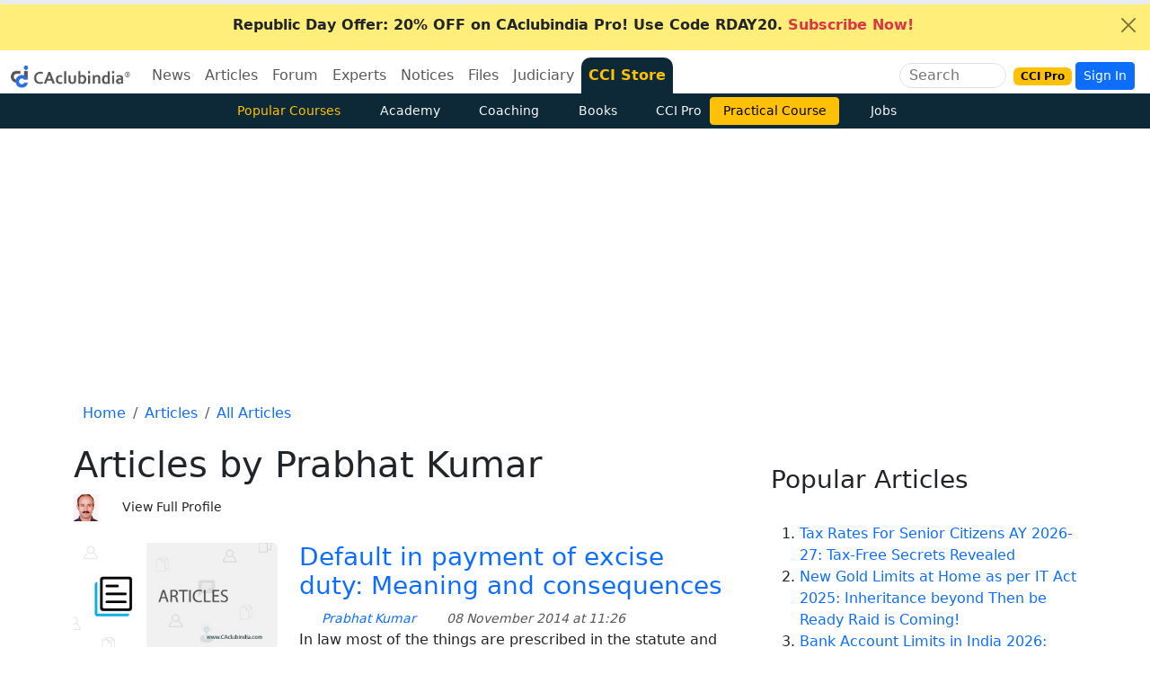

--- FILE ---
content_type: text/html; charset=utf-8
request_url: https://www.google.com/recaptcha/api2/aframe
body_size: 184
content:
<!DOCTYPE HTML><html><head><meta http-equiv="content-type" content="text/html; charset=UTF-8"></head><body><script nonce="apTKE1HF3GB3tGVXCVwpHg">/** Anti-fraud and anti-abuse applications only. See google.com/recaptcha */ try{var clients={'sodar':'https://pagead2.googlesyndication.com/pagead/sodar?'};window.addEventListener("message",function(a){try{if(a.source===window.parent){var b=JSON.parse(a.data);var c=clients[b['id']];if(c){var d=document.createElement('img');d.src=c+b['params']+'&rc='+(localStorage.getItem("rc::a")?sessionStorage.getItem("rc::b"):"");window.document.body.appendChild(d);sessionStorage.setItem("rc::e",parseInt(sessionStorage.getItem("rc::e")||0)+1);localStorage.setItem("rc::h",'1769093217315');}}}catch(b){}});window.parent.postMessage("_grecaptcha_ready", "*");}catch(b){}</script></body></html>